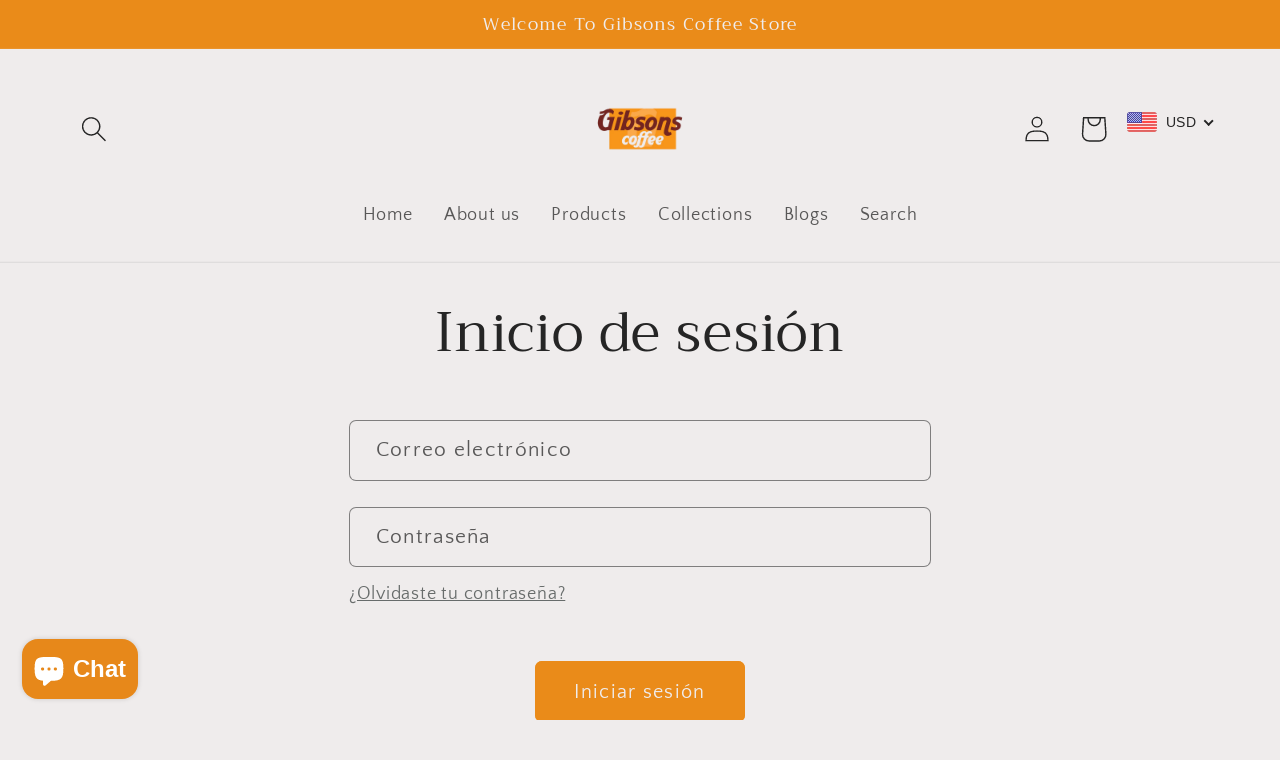

--- FILE ---
content_type: text/javascript
request_url: https://gibscoffee.com/cdn/shopifycloud/shop-js/modules/v2/client.init-customer-accounts_BuGWnp7m.es.esm.js
body_size: 1200
content:
import"./client.shop-login-button_9GhCXlmE.es.esm.js";import{B as e,af as t,aj as n,i as o,ao as i,ay as a,E as s,j as r,at as c,au as l,av as u,az as d,aA as m,aB as p,aw as f,ar as g,as as h,aC as v,ah as b}from"./chunk.common_DUtBTchb.esm.js";import"./chunk.modal_BWJC_e_i.esm.js";function _(){return e(this,arguments,void 0,(function*(b=!1,_){var E,w;const j=t(),k=new n("initCustomerAccounts"),A={analyticsContext:"loginWithShopClassicCustomerAccounts",analyticsTraceId:j,apiKey:"",flow:"classic_customer_accounts",flowVersion:"sign_in",shopPermanentDomain:null!==(w=null===(E=o.Shopify)||void 0===E?void 0:E.shop)&&void 0!==w?w:""},S=new i({analyticsData:A,notify:k.notify});try{if(a(o.location.pathname).endsWith("/account"))return void function(){e(this,void 0,void 0,(function*(){S.trackPageImpression({page:"CLASSIC_CUSTOMER_ACCOUNTS_ACCOUNT_PAGE"}),yield import("./loader.shop-toast-manager.es.esm.js")}))}();const t=new AbortController;(null==_?void 0:_.fedCMEnabled)&&function(e){const t=r.querySelector("#customer_login");if(!t)return;c({mediation:"required",analyticsTraceId:j,monorailTracker:S,signal:e}).then((e=>function(e,t,n,i){if(200!==(null==e?void 0:e.status))return void(null==i||i.notify(new Error("FedCM failed to authenticate")));if(!t)return void(null==i||i.notify(new Error("FedCM failed to find the nearest form to leverage sign in URL")));const a=y(t,n);o.location.assign(a)}(e,t,j,k))).catch((e=>function(e,t){if(e instanceof d||e instanceof m||"IdentityCredentialError"===e.name&&"Error retrieving a token."===e.message||e instanceof DOMException&&"NetworkError"===e.name&&"Error retrieving a token."===e.message)return;t.notify(e)}(e,k)))}(t.signal),function({abortFedCmController:e,autoOpen:t,initOptions:n}){const i=new WeakMap;let a=null;const s=l({onFallback:e=>{e.addEventListener("focus",c,{once:!0}),S.produceMonorailEvent({event:{schemaId:"shopify_pay_login_with_shop_sdk_error_events/1.0",payload:Object.assign(Object.assign({},A),{sdkVersion:"1.0.34-beta",errorCode:"fallback_to_focus_event",errorMessage:"Fallback to focus event for classic customer accounts"})}})},onVisible:n=>d({input:n,autoOpen:t,abortFedCmController:e})});function c(n){d({input:n.target,autoOpen:t,abortFedCmController:e})}function d({abortFedCmController:e,autoOpen:t,input:s}){var c;const l=s.form;if(!l)return;if(i.has(s)&&(null===(c=i.get(s))||void 0===c||c.destroy(),i.delete(s)),!a){a=function({autoOpen:e,initOptions:t}){let n,o=!1;n=r.querySelector("shop-login-button:not([action])"),n||(n=g("shop-login-button"),o=!0);(function({element:e,props:t}){Object.entries(Object.assign(Object.assign({},C),t)).forEach((([t,n])=>{const o=v(t);e.setAttribute(o,String(n))}))})({element:n,props:Object.assign(Object.assign(Object.assign(Object.assign({autoOpen:e,consentChallenge:!0,disableSignUp:!0,experiments:JSON.stringify((null==t?void 0:t.experiments)||{})},o?{hideButton:!0}:{}),{proxy:!0}),h()),{responseType:"code",uxMode:"windoid"})}),o&&r.body.appendChild(n);return n}({autoOpen:t,initOptions:n});const i=y(l,O(a));a.setAttribute("return-uri",i),a.addEventListener("completed",(()=>{o.location.assign(i)})),a.addEventListener("windoidopened",(()=>{null==e||e.abort(new m)})),a.addEventListener("modalclosed",(()=>{p("signInWithShop:modalDismissed","true")}))}a.getAttribute("defer-modal-on-autofill")&&a.setAttribute("email-input-selector",`#${s.id}`),a.setAttribute("email",s.value),i.set(s,new f(s,(e=>{null==a||a.setAttribute("email",e)})));const u=r.createElement("input");u.type="hidden",u.name="login_with_shop[analytics_trace_id]",u.value=O(a),l.appendChild(u)}u({onElementFound:e=>s.observe(e),selector:'form[data-login-with-shop-sign-in] input[type="email"],form[data-login-with-shop-sign-in] input[name="customer[email]"'})}({abortFedCmController:t,autoOpen:!(null==_?void 0:_.fedCMEnabled),initOptions:_})}catch(e){e instanceof Error&&k.notify(e),e instanceof s&&"InitCustomerAccountsError"===e.name&&S.produceMonorailEvent({event:{payload:Object.assign(Object.assign({},A),{analyticsTraceId:e.analyticsTraceId||j,errorCode:e.code,errorMessage:e.message,sdkVersion:"1.0.34-beta"}),schemaId:"shopify_pay_login_with_shop_sdk_error_events/1.0"}})}}))}const C={analyticsContext:"loginWithShopClassicCustomerAccounts",clientId:"",flow:"classic_customer_accounts",flowVersion:"sign_in"};function y(e,t){var n,i;const a=null===(n=e.elements.namedItem("checkout_url"))||void 0===n?void 0:n.value,s=null===(i=e.elements.namedItem("return_url"))||void 0===i?void 0:i.value,r=new URLSearchParams(Object.assign(Object.assign({analytics_trace_id:t},a&&{checkout_url:a}),s&&{return_url:s}));return`${o.location.origin}/account/redirect?${r.toString()}`}function O(e){return(null==e?void 0:e.getAttribute("data-instance-id"))||t()}b("initCustomerAccounts",_);
//# sourceMappingURL=client.init-customer-accounts_BuGWnp7m.es.esm.js.map
